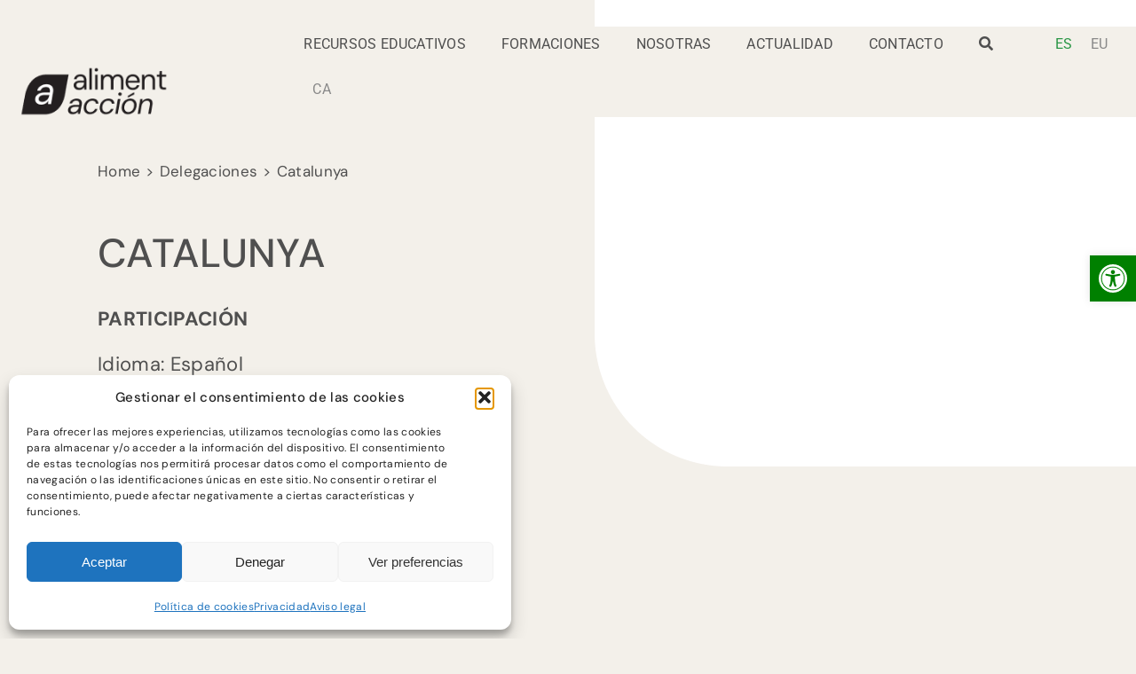

--- FILE ---
content_type: text/css
request_url: https://redalimentaccion.org/wp-content/themes/alimentaccion/alimentaccion.css?ver=1719579478
body_size: 4440
content:
.btn_share{
  border: none;
  background-color: transparent;
  width: 35px;
}
section, section > *, section.fusion-page-title-bar.fusion-tb-page-title-bar, main#main{
  z-index: 0 !important;
}
.fusion-tb-header{
  z-index: 1;
}
/* Header y Footer */
.footer-morado{
    background-color: #401C4F!important;
}
.header-menu.awb-menu__sub-li.current-menu-item, .awb-menu__sub-li.expanded, .awb-menu__sub-li.hover, .awb-menu__sub-li:focus-within, .awb-menu__sub-li:hover{
    background-color: #E5F1E3!important;
}
.awb-menu__sub-li.current-menu-item, .awb-menu__sub-li.expanded, .awb-menu__sub-li.hover, .awb-menu__sub-li:focus-within, .awb-menu__sub-li:hover{
    background-color: #E5F1E3!important;
}

/* Menú idiomas*/
li#menu-item-wpml-ls-4-es, li#menu-item-wpml-ls-4-eu, li#menu-item-wpml-ls-4-ca{
	margin:10px;
}
li#menu-item-wpml-ls-4-es{
	margin-left:50px;
}
#menu-item-wpml-ls-4-es span.wpml-ls-display:lang(es){
	color:#2a9646;	
}
#menu-item-wpml-ls-4-eu span.wpml-ls-display:lang(es){
	color:#898989;	
}
#menu-item-wpml-ls-4-ca span.wpml-ls-display:lang(es){
	color:#898989;	
}

#menu-item-wpml-ls-4-eu span.wpml-ls-display:lang(eu){
	color:#2a9646;
}
#menu-item-wpml-ls-4-es span.wpml-ls-display:lang(eu){
	color:#898989;
}
#menu-item-wpml-ls-4-ca span.wpml-ls-display:lang(eu){
	color:#898989;
}

#menu-item-wpml-ls-4-ca span.wpml-ls-display:lang(ca){
	color:#2a9646;
}
#menu-item-wpml-ls-4-es span.wpml-ls-display:lang(ca){
	color:#898989;
}
#menu-item-wpml-ls-4-eu span.wpml-ls-display:lang(ca){
	color:#898989;
}

/* Home */ 

.home-caja:after{
    content:url('/wp-content/uploads/2023/07/home-caja.png');
    z-index:-2;
    position: absolute;
    margin-left: -450px;
    margin-top: -260px;
}
.page:not(.home) .page-caja:after{
  margin-top: -200px;
}
.home-caja.mapa-caja:after{
  margin-left: 0;
  margin-top: 0;
  bottom: -130px;
  transform: scaleX(-1);

}

/* Formularios */
.gform_wrapper.gravity-theme .gfield_label{
    font-size: 18px!important;
    font-weight: 400!important;
}

.gform_wrapper .top_label .gfield_label{
    margin-bottom: 5px!important;
}

.gform_wrapper .gfield input:not([type=radio]):not([type=checkbox]):not([type=submit]):not([type=button]):not([type=image]):not([type=file]), .gform_wrapper .gfield select, .gform_wrapper .gfield textarea{
    border: 1px solid #E5E5E5!important;
    border-radius: 16px!important;
}

/* Lista */
ul li::marker{
    color:#800080;
}

.listas ul li{
    padding-bottom: 20px;
}

ul{
    padding-left: 20px;
}

.enlace a{
    text-decoration: underline;
}

/* Historia */
#wrapper .timeline .fusion-column-wrapper {width: 45.5%;}
#wrapper .timeline .fusion_builder_column:nth-child(2n) .fusion-column-wrapper {float: right;}
#wrapper .timeline .fusion-builder-row::after {background: #80008066 none repeat scroll 0 0; content: ""; display: block; height: 100%; left: 50%;position: absolute; top: 0; width: 1px;}
#wrapper .timeline .fusion_builder_column.odd {    justify-content: end;}
#wrapper .timeline .fusion_builder_column .fusion-column-wrapper {display: block;}
#wrapper .timeline .fusion_builder_column .fusion-column-wrapper::before {background: #800080 none repeat scroll 0 0; border-radius: 50%; content: ""; height: 13px; position: absolute; right: calc(0px - 11.3%); width: 13px;}
#wrapper .timeline .fusion_builder_column:not(.odd) .fusion-column-wrapper::before {right:calc(0px - -49.5%);top:0;}
#wrapper .timeline .fusion_builder_column.odd .fusion-column-wrapper::before {left:calc(0px - 7.3%)}
.timeline.fusion-flex-container .fusion-row .fusion-flex-column{display: block;}

.fusion-fullwidth.fusion-flex-container.has-pattern-background.has-mask-background.w-container{
  max-width: 1320px !important;
  margin: 0 auto;
}
.fusion-fullwidth.fusion-flex-container.has-pattern-background.has-mask-background.bg-container.w-container {
background: white;
padding: 30px;
border-radius: 20px;
margin: 50px auto;
}
.bg-container > div, .w-content > div{
max-width: 1060px !important;
}
.volver{
color: #4f4f4f;
}

@media only screen and (max-width: 800px) {
  #wrapper .timeline .fusion-builder-row::after {left: 0;}
  #wrapper .timeline .fusion-column-wrapper {width: auto;}
  #wrapper .timeline .fusion_builder_column.odd {justify-content: flex-start;}
  #wrapper .timeline .fusion_builder_column .fusion-column-wrapper::before {right: 0; left: -6px;}
  #wrapper .timeline .fusion_builder_column.odd .fusion-column-wrapper {float:none; padding-left: 6%;}
  #wrapper .timeline .fusion_builder_column.odd .fusion-column-wrapper::before {left: -22px;z-index: 4;}
  #wrapper .timeline .fusion_builder_column.odd {overflow: visible;}
}

/*ICONOS*/
.awb-icon-bubbles:before {
content: url(https://alimentaccion.wpengine.com/wp-content/uploads/2023/09/icon_comment.png) !important;
}
span.fusion-tb-comments:hover {
opacity: 0.5;
}
#comentarios span.fusion-tb-comments a{
color: #ffffff !important;
}
.container-icons .fusion-meta-tb.fusion-meta-tb-2.floated * {
width: 24px !important;
height: 24px !important;
}

/*FIN ICONOS*/


/*LISTADO DE RECURSOS*/

.lista-recursos {
margin: 0;
padding-bottom: 30px;
max-width:560px;
}
.lista-descargas > .icon-lista:before {
content: url(https://alimentaccion.wpengine.com/wp-content/uploads/2023/09/icono-descargas.png);
}

.lista-enlaces > .icon-lista:before {
content: url(https://alimentaccion.wpengine.com/wp-content/uploads/2023/09/icono-enlace-externo.png);
}

.lista-recursos > .icon-lista:not(:last-child){
border-bottom: 1px solid #81648C;
}
.lista-recursos > .icon-lista{
padding: 15px 0;
}
.lista-enlaces > .enlaces{
display: flex;
}
.lista-enlaces > .icon-lista > div {
display: grid;
  width: 100%;
}

.lista-recursos > .icon-lista  *{
padding: 0 0 5px 10px;
}
.lista-recursos > .icon-lista a{
text-decoration: underline;
color: #4f4f4f;
}
/*FIN LISTADO DE RECURSOS*/

/*BOCADILLO COMENTARIOS*/
.bg-comments .fusion-column-wrapper.fusion-column-has-shadow.fusion-flex-justify-content-flex-start.fusion-content-layout-column{
padding: 50px;
margin: 0;
}
.fusion-body .fusion-comments-tb.fusion-order-comment-form #respond{
margin-top: 0 !important;
}

.bg-comments {
position: relative;
}
.bg-comments:before {
border: 50px solid rgba(124,185,116,0.1);
content: '';
border-bottom-color: transparent;
border-right-color: transparent;
position: absolute;
bottom: -100px;
}

div.a2a_full_footer a, div.a2a_full_footer a:visited{
display: none !important;
}
.a2a_menu a{
color: black !important;
}

/*Recuraoa educativos*/
/*-Filtros-*/
.buscador {
  display: grid;
  grid-template-columns: 4.5fr 1.5fr 1fr 1fr;
  column-gap: 15px;
  align-items: center;
  padding: 10px 15px;
  background-color: #ffffff;
  border-radius: 8px;
  color: #898989;
}
.buscador.general{
  grid-template-columns: 3.5fr 1.25fr 1.25fr 1fr 1fr;
}
.buscador *:not(buttom){
  border-radius: revert;
}
select, button, input, label{
    cursor: pointer;
}
.buscador input.busca-recursos {
  border-right: 1px solid #898989;
  border-radius: 0;
}
.buscador input.busca-recursos {
  background-image: url(https://alimentaccion.wpengine.com/wp-content/uploads/2023/10/search-icon.webp);
  padding-left: 30px;
  background-size: 15px 15px;
  background-repeat: no-repeat;
  background-position: 8px 1rem;
}
.buscador .filtro-idiomas checkbox{
appearance: none;
}
.buscador .filtro-idiomas input.idioma {
  background-color: #fff;
  width: 12px;
  height: 12px;
  appearance: none;
  border: 1px solid #898989;
}
.buscador .filtro-idiomas input.idioma:checked {
background-color: #8849a2;
}

button.btn-secondary {
  padding: 15px;
  border-radius: 20px;
  border: none;
  background-color: #2A9646;
  color: #ffffff;
  font-size: 18px;
  font-family: 'Roboto';
}

.filtro-etiquetas {
  display: flex;
  flex-wrap: wrap;
  gap: 15px;
  list-style: none;
  padding: 30px 0;
}
.filtro-etiquetas input{
display: none;
}
.filtro-etiquetas label.radios-taxonomies-title {
padding: 10px 5px;
  font-weight: bold;
  transition: border-bottom 80ms;
}
.filtro-etiquetas .etiquetas:checked + label{
color: #2A9646;
border-bottom: 3px solid #2A9646;
}
.buscador.general select.familias-profesioanles.selector.js-wpv-filter-trigger {
  max-width: 220px;
  text-overflow: ellipsis;
}

.js-wpv-filter-trigger option:checked, .js-wpv-filter-trigger option:active, .js-wpv-filter-trigger option:hover, .js-wpv-filter-trigger option:selected{
  color: red;
  background-color: black;
} 
/*-Fin Filtros-*/

/*-Item recursos educativos-*/
.recursos .bloque:nth-child(-n+3) {
    background-color: rgba(124,185,116,0.1);
}
.recursos .bloque-footer, .homepage .bloque-footer {
  grid-template-columns: 7fr 1fr 1fr;
  align-items: end;
  margin-top: 20px;
}
/*-Fin Item recursos educativos-*/
/*Fin recursos educativos*/

/*Ficha de recursos*/

/*Bloques de Views Toolset*/
.grupo-bloques, .bloque {
  display: grid;
}
.grupo-bloques {
  grid-template-columns: 1fr 1fr 1fr;
  gap: 25px;
}
.bloque {
  background-color: #ffffff;
  padding: 30px;
  border-radius: 50px;
  font-size: 16px;
  align-content: space-between;
}
.homepage .bloque:first-child{
  border-radius: 50px 50px 50px 0;
}
.homepage .bloque{
  border-radius: 50px 0px 50px 50px;
}
.homepage .bloque:last-child {
  border-radius: 50px 50px 0 50px;
}
.bloque:hover a {
  color: #4f4f4f;
}
.bloque p{
  font-size: 16px;
}
.bloque h3, .bloque h4{
  text-transform: initial !important;
  margin: 5px 0;
}
a.bloque_link{
  color: #4f4f4f;
}
img.bloque-img {
  border-radius: 50px;
  margin-bottom: 10px;
  max-height: 210px;
  max-width: 100%;
}
.bloque ul{
padding: 0;
list-style: none;
}
.bloque li{
padding: 5px 0;
}
.bloque li i{
padding-right: 5px;
color: #4f4f4f;
}
.bloque-footer, .bloque-footer a {
  display: grid;
}
.bloque-footer .addtoany_shortcode, .bloque-footer .coment-icon {
  text-align: end;
}
.bloque-footer > a:not(.bloque_link,.coment-icon), a.saber_mas{
  padding: 13px;
  width: 100%;
  text-align: center;
  border-radius: 20px;
  color: #ffffff;
  justify-content: center;
  align-items: center;
}
.bloque-footer a.mas_info, a.saber_mas{
  background-color: #2a9646;
  border: 1px solid #2a9646;
}
.bloque-footer a.mas_info:hover, a.saber_mas:hover{
background-color: #ffffff;
color: #2a9646;
}
.bloque-header{
  position: relative;
}
.bloque-img {
  text-align: center;
}
/*Fin Bloques de Viewa Toolset*/

/*Paginación Toolset*/
.pagination{
  justify-content: center;
}
.pagination .page-link{
  border:none;
  font-size: 16px;
  color: #000000;
  padding: 0.75em 1em;
}
.pagination .active{
  background-color: #ffffff;
}
/*Fin de páginación Toolset*/

/*Item formaciones*/
.estado{
  background-color: #401c4f;
  color: #ffffff;
  padding: 5px 10px;
  position: absolute;
  right: 5px;
  border-radius: 10px;
  top: 5px;
}
.formacion .bloque-footer{
  grid-template-columns: 1fr 1fr;
  justify-content: center;
  justify-items: center;
}
.formacion a.moodle {
  margin-right: 15px;
}
.formacion .bloque-footer a.moodle{
  background-color: #800080;
  border: 1px solid #800080;
}
.formacion .bloque-footer a.moodle:hover{
  background-color: #ffffff;
  color: #800080;
  }
/*Fin Item formaciones*/

/*Single formaciones*/

/*Fin Single formaciones*/

/*Accesobilidad icono*/
body #pojo-a11y-toolbar {
  top: 40% !important;
  z-index: 1;
}

/*Eventos*/
section.fusion-page-title-bar.fusion-tb-page-title-bar{
    margin: 50px 50px 0 50px;
  }
  #main{
    margin: 0px 50px 50px 50px;
  }
  .fusion-fullwidth.fusion-flex-container.has-pattern-background.has-mask-background.bg-container.w-container{
    padding: 50px !important;
  }
.fusion-sharing-box .sharingbox-shortcode-icon-wrapper {
    flex-direction: row-reverse;
}
.eventos ul.fechas, .eventos ul.fechas li {
  display: grid;
}
.eventos ul.fechas {
  grid-template-columns: 1fr 1fr;
  border-top: 1px solid #8849a2;
  border-bottom: 1px solid #8849a2;
  padding: 5px 0;
}

/*Fin eventos*/

/*Archive actualidad*/
.fusion-column-wrapper .fusion-text p a, .eventos .bloque-header a{
  color: #2a9646;
  text-decoration: underline;
  padding: 5px 3px;
}
/*Fin Archive actualidad*/

/*MAPA */
.gm-style-iw-d > div {
  display: flex;
  align-items: center;
}
.gm-style-iw-d > div > *{
  padding: 15px;
}
img.img-map {
  height: fit-content;
  width: 150px;
}
.map-text h4{
  margin: 10px 0;
}
a.saber_mas{
  padding: 8px;
}
.entidad-colaboradora h2, .entidad-colaboradora h3, .entidad-colaboradora h4, .entidad-colaboradora h5, .entidad-colaboradora h6, .entidad-colaboradora ul{
  margin: 0;
}

/*PAGINACIÓN AVADA*/
span.page-text {
  display: none;
}

/*HOME*/
.enfoque > div.fusion-column-wrapper.fusion-column-has-shadow.fusion-column-has-bg-image {
  background-color: white;
  margin: 25px 50px;
  width: 50%;
  padding: 30px;
border-radius: 50px 0 50px 50px;
}
.actualidad-home .awb-swiper:not(.swiper-fade) .swiper-wrapper {
  padding: 70px 0 0 0;
}
.actualidad-home .awb-swiper-button {
  top: 10px;
}
.actualidad-home .awb-swiper-button.awb-swiper-button-prev {
  left: 90%;
}

/* SEARCH RESULTS PAGE */
.resultado-busqueda .fusion-post-wrapper{
	border-radius:50px;
	padding:30px 30px 10px 30px;
}

.resultado-busqueda img{
	border-radius:50px!important;
	margin-bottom:15px!important;
	max-height:210px!important;
}

.resultado-busqueda h2{
	font-size:24px!important;
	text-transform:none!important;
}

.resultado-busqueda a{
	color:#505050!important;
}

.resultado-busqueda p{
	font-size:16px;
	margin-top:10px;	
}

.resultado-busqueda .pagination.clearfix{
	justify-content:center;
}

.resultado-busqueda span.current, .resultado-busqueda a.inactive{
	width:45px!important;
	height:48px!important;
	border:none;
	color:black!important;
	font-size:16px;
}

.resultado-busqueda span.current{
	background-color:white!important;
}

.fusion-blog-pagination .pagination .pagination-next:after, .fusion-blog-pagination .pagination .pagination-prev:before{
	font-size:20px;
	color:black!important;
}

/* Buscador en móvil */

.collapse-enabled .awb-menu__li_search-dropdown{
	display:flex!important;
}

li#menu-item-4350 span, li#menu-item-4366 span, li#menu-item-4367 span{
	display:flex!important;
}

@media only screen and (max-width: 1024px) {
  /*Recursos educativos*/
  /*-Filtros-*/
	.buscador {
    grid-template-columns: repeat(2, 1fr);
  }
  .buscador input.busca-recursos, .buscador select.recurso.js-wpv-filter-trigger, .buscador.general select.etapas.js-wpv-filter-trigger, 
   select.familias-profesioanles.js-wpv-filter-trigger {
    border-right: none;
    border-bottom: 1px solid grey;
    width: 100%;
	}
  .buscador .busca-recursos, .buscador .btn-buscador{
    grid-column-start: 1;
  	grid-column-end: 3;
  }
   .buscador .filtro-recursos{
    grid-column-start: 1;
  	grid-column-end: 2;
  }
  .buscador .filtro-idiomas{
  	grid-column-start: 2;
  	grid-column-end: 3;
  }
  
   .buscador.general .filtro-etapas, .filtro-familia-profesional{
    grid-column-start: 1;
  	grid-column-end: 3;
  }
   .buscador.general .filtro-recursos{
    grid-column-start: 3;
  	grid-column-end: 6;
  }
   .buscador.general .busca-recursos, .buscador.general .filtro-idiomas, .buscador.general .btn-buscador{
    grid-column-start: 1;
  	grid-column-end: 6;
  }
  
  .buscador .grupo-bloques{
  	 grid-template-columns: 1fr 1fr !important;
  }
  .buscador .filtro-idiomas {
    display: flex;
    justify-content: space-around;
    font-size: 16px;
    padding: 20px 0;
  }
  button.btn-secondary{
  	margin: 5px 0;
  }
  /*-Fin filtros-*/
  /*Fin recursos educativos*/

  .buscador.general select.familias-profesioanles.selector.js-wpv-filter-trigger {
    max-width: 100%;
  }

  /*Listados con scroll horizontal*/
  .horizontal {
    display: flex;
    overflow-x: scroll;
    margin-left: 20px;
    flex-wrap: nowrap;
  }
  .elemento-scroll > *{
    min-width: 280px;
  }
  .grupo-bloques.horizontal {
    gap: 12px;
  }
  .bloque.elemento-scroll {
    margin-right: 20px;
  }
  .filtro-etiquetas.horizontal{
    margin-bottom: 25px;
    align-items: center;
  }
  .horizontal::-webkit-scrollbar, .horizontal.bloque-enfoques>div::-webkit-scrollbar {
    height: 10px;
  }
  .horizontal::-webkit-scrollbar-track, .horizontal::-webkit-scrollbar-thumb, .horizontal.bloque-enfoques>div::-webkit-scrollbar-track, .horizontal.bloque-enfoques>div::-webkit-scrollbar-thumb{
      border-radius: 50px;
  }
  .horizontal::-webkit-scrollbar-thumb, .horizontal.bloque-enfoques>div::-webkit-scrollbar-thumb {
      background: #4f4f4f;
  }
  .horizontal, .horizontal.bloque-enfoques>div{
      padding-bottom: 10px;
  }

  /*HOME*/
  .actualidad-home .awb-swiper-button.awb-swiper-button-prev {
    left: 70%;
  }
  /*HOME SCROLL HORIZONTAL*/
  .horizontal.bloque-enfoques > div.fusion-builder-row.fusion-row.fusion-flex-align-items-flex-start.fusion-flex-content-wrap{
    display: flex;
    flex-wrap: nowrap;
    overflow-x: scroll;
  }
  .horizontal.bloque-enfoques .elemento-scroll{
    padding-top: 160px;
  }
  
  .enfoque > div.fusion-column-wrapper.fusion-column-has-shadow.fusion-column-has-bg-image{
    width: 100%;
    margin: 20px 30px 20px 20px;
    padding: 25px;
  }
  .home-caja.mapa-caja:after{
    bottom: -100px;
    margin-left: -200px;
  }

}


@media only screen and (max-width: 768px) {
    /*Recursos educativos, bloque views toolset*/
  .grupo-bloques, .buscador, .general{
  	 grid-template-columns: 1fr !important;
  }
  .buscador .busca-recursos, .buscador .btn-buscador, .buscador .filtro-recursos, .buscador .filtro-etapas, .buscador .filtro-idiomas, .buscador .filtro-familia-profesioanl{
    grid-column-start: 1;
    grid-column-end: 3;
  }
   .buscador.general .busca-recursos, .buscador.general .btn-buscador, .buscador.general .filtro-recursos, .buscador.general .filtro-etapas, .buscador.general .filtro-idiomas, .buscador.general .filtro-familia-profesional{
    grid-column-start: 1;
    grid-column-end: 4;
  }
  .fusion-fullwidth{
  	padding: 30px 15px;
  }
  /*Fin recursos educativos, bloque views toolset*/

  /*Single Eventos*/
  #main{
    margin: 0px;
  }
  section.fusion-page-title-bar.fusion-tb-page-title-bar{
    margin: 25px;
  }
  .fusion-fullwidth.fusion-flex-container.has-pattern-background.has-mask-background.bg-container.w-container{
    padding: 25px !important;
  }
  .eventos ul.fechas {
    grid-template-columns: 1fr;
  }
  .eventos ul.fechas li{
    display: block;
  }
  /*Fin Single Eventos*/

  /*MAPA */
  .gm-style-iw-d > div {
    flex-wrap: wrap;
  }
  img.img-map {
    width: 125px;
  }
  .gm-style-iw-d > div > *{
    padding: 10px;
  }
  .home-caja.mapa-caja:after{
    bottom: -20px;
    margin-bottom: 10px;
    margin-left: -500px;
  }

  .btn_share{
    width: 55px;
  }

}

--- FILE ---
content_type: application/javascript
request_url: https://redalimentaccion.org/wp-content/themes/alimentaccion/js/customTheme.js?ver=6.8.3
body_size: -179
content:
//Carga function nativa para compartir

var nativeShare = function() {
    if (navigator.share) {
        navigator.share({ 
            title: '', 
            text: '', 
            url: ''
        })
    }
    return false;
}
